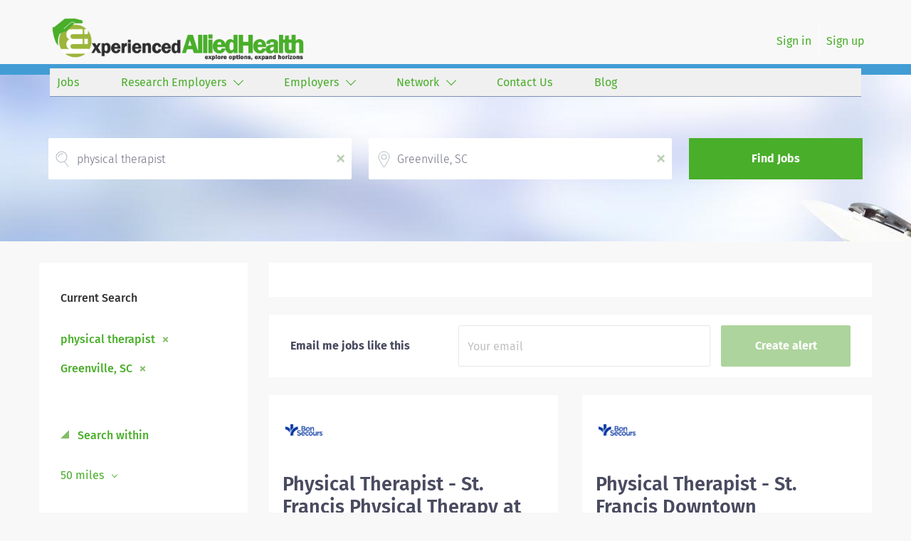

--- FILE ---
content_type: text/html;charset=utf-8
request_url: https://experiencedalliedhealth.com/jobs/physical-therapist-jobs-in-greenville-sc/
body_size: 13281
content:
<!DOCTYPE html>
<html lang="en">
<head>
    <meta charset="utf-8">
    <meta http-equiv="X-UA-Compatible" content="IE=edge">
    <meta name="viewport" content="width=device-width, initial-scale=1">
    <!-- The above 3 meta tags *must* come first in the head; any other head content must come *after* these tags -->

    <meta name="keywords" content="21 physical therapist jobs available in Greenville, SC on ExperiencedAlliedHealth. Apply or sign up for job alerts to get new jobs by email.">
    <meta name="description" content="21 physical therapist jobs available in Greenville, SC on ExperiencedAlliedHealth. Apply or sign up for job alerts to get new jobs by email.">
    <meta name="viewport" content="width=device-width, height=device-height,
                                   initial-scale=1.0, maximum-scale=1.0,
                                   target-densityDpi=device-dpi">
    <link rel="alternate" type="application/rss+xml" title="Jobs" href="https://experiencedalliedhealth.com/rss/">

    <title>Physical therapist jobs in Greenville, SC | ExperiencedAlliedHealth</title>

    <link href="https://cdn.smartjobboard.com/2025.09/templates/ShineDND/assets/styles.css" rel="stylesheet">
    <link href="https://experiencedalliedhealth.com/templates/ShineDND/assets/style/styles.css?v=1768118518.8767" rel="stylesheet" id="styles">

    <link rel="icon" href="https://experiencedalliedhealth.com/templates/ShineDND/assets/images/experiencedAlliedHealth-Icon 2.png" type="image/x-icon" />
<link href="https://cdn.smartjobboard.com/fonts/fira-sans/style.css" rel="stylesheet" type="text/css" media="print" onload="this.media='all'; this.onload=null;">
<meta name="robots" content="noindex">
<meta property="og:type" content="website" />
<meta property="og:site_name" content="ExperiencedAlliedHealth" />
<meta property="og:url" content="https://experiencedalliedhealth.com/jobs/physical-therapist-jobs-in-greenville-sc/" />
<meta property="og:title" content="Physical therapist jobs in Greenville, SC | ExperiencedAlliedHealth" />
<meta property="og:description" content="21 physical therapist jobs available in Greenville, SC on ExperiencedAlliedHealth. Apply or sign up for job alerts to get new jobs by email." />
<meta property="og:image" content="https://experiencedalliedhealth.com/templates/ShineDND/assets/images/experiencedAlliedHealth%20Banner%203.png" />
<meta name="twitter:image" content="https://experiencedalliedhealth.com/templates/ShineDND/assets/images/experiencedAlliedHealth%20Banner%203.png">
<meta property="og:image" content="https://experiencedalliedhealth.com/templates/ShineDND/assets/images/experiencedAlliedHealth%20Banner%203.png" />
<script type="application/ld+json">{"@context":"https:\/\/schema.org","@type":"WebSite","url":"https:\/\/experiencedalliedhealth.com","image":"https:\/\/experiencedalliedhealth.com\/templates\/ShineDND\/assets\/images\/experiencedAlliedHealth%20Banner%203.png","description":"experiencedAlliedHealth has been a key search component in connecting thousands of experienced allied health professionals with healthcare employers across the country. Get started in finding your ideal allied health job near you today!","keywords":"Allied Health jobs, Therapy jobs, Physical Therapy jobs, Occupational Therapy jobs, SLP jobs, Allied Health, health jobs","name":"ExperiencedAlliedHealth","potentialAction":{"@type":"SearchAction","target":"https:\/\/experiencedalliedhealth.com\/jobs\/?q={q}","query-input":"required name=q"}}</script>
            <!-- Global Site Tag (gtag.js) - Google Analytics -->
        <script async src="https://www.googletagmanager.com/gtag/js?id=UA-36380836-2"></script>
        <script>
            window.dataLayer = window.dataLayer || [];
            function gtag(){ dataLayer.push(arguments); }
            gtag('js', new Date());
                            gtag('config', 'UA-36380836-2', { 'anonymize_ip': true });
                                        gtag('config', 'UA-110320771-1', {
                    'anonymize_ip': true,
                    'dimension1': 'experiencedalliehealth.mysmartjobboard.com',
                    'dimension2': 'ShineDND'
                });
                    </script>
            <script>
    </script>

<script>
window.dataLayer = window.dataLayer || [];
window.dataLayer.push({
    "search_keyword": "physical therapist",
    "search_location": "Greenville, SC",
    "logged_in": "no",
    "site_name": "experiencedalliedhealth.com",
    "page_type": "search",
    "page_name": "Physical therapist jobs in Greenville, SC"
});</script>    <style type="text/css">.main-banner:before  {
 background-image: none;  
 background-size: cover;
}
body.body__inner .navbar {
 background-image: none;
}
.logo {
  padding-bottom:0px!important;
}
.navbar {
  background-color:none;
  text-align:right;
}
.navbar-right {
  color:#49ae2a;
}
.navbar-left {
  text-align:right;
  background-color:#f0f0f0;
  border-bottom:#7d90b2 1px solid;
  color:#49ae2a;
  width:100%;
  height:40px;
  padding:0px 10px 0px 0px!important;
}
.navbar__item a {
  color:#49ae2a!important;
  vertical-align:center;
  text-align:left;
  padding:10px 10px 10px 10px!important;
}
ul.dropdown-menu {
  background-color:#f0f0f0;
}
li.navbar__link {
  width:100%;
  padding:10px 10px 0px 0px!important;
  text-decoration:none!important;
}
.navbar__item.active {
  font-weight:400!important;
  text-decoration:none!important;
}
.nav {
  background-color:none!important;
}
.search-header:before {
  background-image:url('https://experiencedalliehealth.mysmartjobboard.com/files/pictures/AdobeStock_58308820_1.jpg')!important;
  margin-top:15px;
}
.quick-search__wrapper {
  padding-top:20px!important; 
}
.quick-search__find {
  background-color:#49ae2a!important;
}

.itemLabel {
  color:#49ae2a;
}
.footer {
  background-color:#fbfbfb!important;
  border-top:#7d90b2 1px solid;
  color:#49ae2a;
}
.main-sections__listing__featured {
  background-color:#e9e9eb!important;
}
.footer-nav__link {
  color:#49ae2a!important;
}
a {
  color:#49ae2a!important;
}
.listing-item__title {
  color:#49ae2a!important;
}
.listing__title {
  color:#4976c7!important;
}
.featured-companies__title {
  color:#4976c7!important;
}
.burger-button__wrapper.btn {
  background-color:#49ae2a!important;
  color:#fafafa!important;
  opacity:50%;
}
a.btn.btn__orange.employer-group {
    display: none;
}
a.btn.btn__orange {
    color: #FAFAFA!important;
}
.details-footer__btn-apply {
  background-color:#49ae2a!important;
  color:#fafafa!important;
}
.burger-button__wrapper {
  background-color:#49ae2a!important;
  opacity:50%;
}
h1.search-results__title {
  display:none;
}
a.backfilling__from {
  visibility:hidden;
}
li.listing-item__info--item-location, li.listing-item__info--item-website  {
  color:#49ae2a!important;
  font-weight:bold;
}
.socialIcon {
  width:30px;
  height:30px;
}</style>
    <script src="https://code.jquery.com/jquery-3.6.4.min.js" integrity="sha256-oP6HI9z1XaZNBrJURtCoUT5SUnxFr8s3BzRl+cbzUq8=" crossorigin="anonymous"></script>
<script async src="//jsv3.recruitics.com/e3ba97d6-5467-11e6-9d20-13a81ea1ecf6.js"
loading="eager"></script>
<script src="https://cdn.smartjobboard.com/5.0.41/templates/ShineDND/assets/scripts.js"></script>
<script>
$(document).ready(function () {
  $( ".job-type" ).append("<br />");
  $(".details-footer__btn-apply").clone().appendTo( ".job-type" ).removeAttr("data-target");
  if($('a.link:contains("Employer Registration")').length > 0) {$('a.link:contains("Employer Registration")').css("display","none")}
});
</script>
</head>
<body class="body__inner">
    <nav class="navbar navbar-default ">
	<div class="container container-fluid">
		<div class="logo navbar-header">
			<a class="logo__text navbar-brand" href="https://experiencedalliedhealth.com">
				<img src="https://experiencedalliedhealth.com/templates/ShineDND/assets/images/experiencedAlliedHealth%20Banner%203.png" alt="ExperiencedAlliedHealth" />
			</a>
		</div>
		<div class="burger-button__wrapper burger-button__wrapper__js visible-sm visible-xs"
			 data-target="#navbar-collapse" data-toggle="collapse">
			<div class="burger-button"></div>
		</div>
		<div class="collapse navbar-collapse" id="navbar-collapse">
			<div class="visible-sm visible-xs">
													<ul class="nav navbar-nav navbar-left">
            <li class="navbar__item ">
            <a class="navbar__link" href="/jobs/" ><span>Jobs</span></a>
                    </li>
            <li class="navbar__item  dropdown">
            <a class="navbar__link" href="/companies/" ><span>Research Employers</span></a>
                            <ul class="dropdown-menu">
                                            <li class="navbar__item ">
                            <a class="navbar__link" href="/premier-partners/" ><span>Premier Partners</span></a>
                        </li>
                                            <li class="navbar__item ">
                            <a class="navbar__link" href="/view-all-employers/" ><span>View All Employers</span></a>
                        </li>
                                    </ul>
                    </li>
            <li class="navbar__item  dropdown">
            <a class="navbar__link" href="/employers/" ><span>Employers</span></a>
                            <ul class="dropdown-menu">
                                            <li class="navbar__item ">
                            <a class="navbar__link" href="/products-and-services/" ><span>Products and Services</span></a>
                        </li>
                                            <li class="navbar__item ">
                            <a class="navbar__link" href="/our-pricing/" ><span>Pricing</span></a>
                        </li>
                                    </ul>
                    </li>
            <li class="navbar__item  dropdown">
            <a class="navbar__link" href="http://www.hiremagnet.com/" ><span>Network</span></a>
                            <ul class="dropdown-menu">
                                            <li class="navbar__item ">
                            <a class="navbar__link" href="https://www.experiencedrn.com" ><span>ExperiencedRN</span></a>
                        </li>
                                            <li class="navbar__item ">
                            <a class="navbar__link" href="http://www.campusrn.com/" ><span>CampusRN</span></a>
                        </li>
                                            <li class="navbar__item ">
                            <a class="navbar__link" href="http://www.campusalliedhealth.com/" ><span>CampusAlliedHealth</span></a>
                        </li>
                                            <li class="navbar__item ">
                            <a class="navbar__link" href="http://www.campusgov.com" ><span>CampusGov</span></a>
                        </li>
                                            <li class="navbar__item ">
                            <a class="navbar__link" href="http://www.campuscareercenter.com/" ><span>CCC</span></a>
                        </li>
                                    </ul>
                    </li>
            <li class="navbar__item ">
            <a class="navbar__link" href="/contact/" ><span>Contact Us</span></a>
                    </li>
            <li class="navbar__item ">
            <a class="navbar__link" href="/blog/" ><span>Blog</span></a>
                    </li>
    </ul>


				
			</div>
			<ul class="nav navbar-nav navbar-right">
									<li class="navbar__item ">
						<a class="navbar__link navbar__login" href="https://experiencedalliedhealth.com/login/">Sign in</a>
					</li>
					<li class="navbar__item">
                        <a class="navbar__link" href="https://experiencedalliedhealth.com/registration/">Sign up</a>
                    </li>
							</ul>
			<div class="visible-md visible-lg">
									<ul class="nav navbar-nav navbar-left">
            <li class="navbar__item ">
            <a class="navbar__link" href="/jobs/" ><span>Jobs</span></a>
                    </li>
            <li class="navbar__item  dropdown">
            <a class="navbar__link" href="/companies/" ><span>Research Employers</span></a>
                            <ul class="dropdown-menu">
                                            <li class="navbar__item ">
                            <a class="navbar__link" href="/premier-partners/" ><span>Premier Partners</span></a>
                        </li>
                                            <li class="navbar__item ">
                            <a class="navbar__link" href="/view-all-employers/" ><span>View All Employers</span></a>
                        </li>
                                    </ul>
                    </li>
            <li class="navbar__item  dropdown">
            <a class="navbar__link" href="/employers/" ><span>Employers</span></a>
                            <ul class="dropdown-menu">
                                            <li class="navbar__item ">
                            <a class="navbar__link" href="/products-and-services/" ><span>Products and Services</span></a>
                        </li>
                                            <li class="navbar__item ">
                            <a class="navbar__link" href="/our-pricing/" ><span>Pricing</span></a>
                        </li>
                                    </ul>
                    </li>
            <li class="navbar__item  dropdown">
            <a class="navbar__link" href="http://www.hiremagnet.com/" ><span>Network</span></a>
                            <ul class="dropdown-menu">
                                            <li class="navbar__item ">
                            <a class="navbar__link" href="https://www.experiencedrn.com" ><span>ExperiencedRN</span></a>
                        </li>
                                            <li class="navbar__item ">
                            <a class="navbar__link" href="http://www.campusrn.com/" ><span>CampusRN</span></a>
                        </li>
                                            <li class="navbar__item ">
                            <a class="navbar__link" href="http://www.campusalliedhealth.com/" ><span>CampusAlliedHealth</span></a>
                        </li>
                                            <li class="navbar__item ">
                            <a class="navbar__link" href="http://www.campusgov.com" ><span>CampusGov</span></a>
                        </li>
                                            <li class="navbar__item ">
                            <a class="navbar__link" href="http://www.campuscareercenter.com/" ><span>CCC</span></a>
                        </li>
                                    </ul>
                    </li>
            <li class="navbar__item ">
            <a class="navbar__link" href="/contact/" ><span>Contact Us</span></a>
                    </li>
            <li class="navbar__item ">
            <a class="navbar__link" href="/blog/" ><span>Blog</span></a>
                    </li>
    </ul>


				
			</div>
		</div>
	</div>
</nav>

<div id="apply-modal" class="modal fade" tabindex="-1">
	<div class="modal-dialog">
		<div class="modal-content">
			<div class="modal-header">
				<button type="button" class="close" data-dismiss="modal" aria-label="Close"></button>
				<h4 class="modal-title"></h4>
			</div>
			<div class="modal-body">
			</div>
		</div>
	</div>
</div>

                    
    <div class="page-row page-row-expanded">
        <div class="display-item">
            
    <div class="search-header hidden-lg-up"></div>
    <div class="quick-search__inner-pages hidden-lg-up">
            <div class="container container-fluid quick-search">
	<div class="quick-search__wrapper well">
		<form action="https://experiencedalliedhealth.com/jobs/" class="form-inline row" target="_top">
			<div class="form-group form-group__keywords form-group__input ">
				<input type="text" value="physical therapist" class="form-control form-control__centered" name="q" id="keywords" placeholder="Keywords" />
			</div>
							<div class="form-group form-group__input">
					<label for="Location" class="form-label sr-only">Location</label>
<input type="text" name="l" id="Location" class="form-control form-control__google-location" value="Greenville, SC" placeholder="Location"/>
<input type="hidden" name="r" disabled />
				</div>
																																									<div class="form-group form-group__btn">
				<button type="submit" class="quick-search__find btn btn__orange btn__bold ">Find Jobs</button>
			</div>
		</form>
	</div>
</div>


    </div>
    <div class="container">
                <div class="details-body details-body__search row">
            <div class="search-results__top clearfix has-refine col-xs-12 col-sm-9">
                <div class="search-results__wrap">
                                                                <h1 class="search-results__title">
                            21 physical therapist jobs found in Greenville, SC
                        </h1>
                                    </div>
            </div>
                            <div class="col-sm-3 col-xs-12 refine-search">
                    <a class="toggle--refine-search visible-xs" role="button" data-toggle="collapse" href="#" aria-expanded="true">
                        Refine Search                    </a>
                    <div class="refine-search__wrapper">
                        	<div class="current-search">
		<div class="current-search__title">Current Search</div>
									<a class="badge" href="https://experiencedalliedhealth.com/jobs/?l=Greenville%2C%20SC" aria-label="Remove &quot;physical therapist&quot; from search">physical therapist</a>
												<a class="badge" href="https://experiencedalliedhealth.com/jobs/?q=physical%20therapist" aria-label="Remove &quot;Greenville, SC&quot; from search">Greenville, SC</a>
					        	</div>



	<div class="refine-search__block">
		<a class="btn__refine-search" role="button" data-toggle="collapse" href="#refine-block-radius" aria-expanded="true" aria-controls="refine-block-radius">
			Search within		</a>
		<div class="collapse in clearfix dropdown" id="refine-block-radius">
			<a href="#" class="refine-search__item dropdown-toggle" type="button" data-toggle="dropdown" aria-haspopup="true" aria-expanded="true">
				50 miles			</a>
			<div class="dropdown-menu">
									<a class="refine-search__item refine-search__item-radius" href="https://experiencedalliedhealth.com/jobs/?q=physical%20therapist&l=Greenville%2C%20SC&r=10" rel="nofollow">
						<span class="refine-search__value">10 miles</span>
					</a>
									<a class="refine-search__item refine-search__item-radius" href="https://experiencedalliedhealth.com/jobs/?q=physical%20therapist&l=Greenville%2C%20SC&r=20" rel="nofollow">
						<span class="refine-search__value">20 miles</span>
					</a>
									<a class="refine-search__item refine-search__item-radius" href="https://experiencedalliedhealth.com/jobs/?q=physical%20therapist&l=Greenville%2C%20SC&r=50" rel="nofollow">
						<span class="refine-search__value">50 miles</span>
					</a>
									<a class="refine-search__item refine-search__item-radius" href="https://experiencedalliedhealth.com/jobs/?q=physical%20therapist&l=Greenville%2C%20SC&r=100" rel="nofollow">
						<span class="refine-search__value">100 miles</span>
					</a>
									<a class="refine-search__item refine-search__item-radius" href="https://experiencedalliedhealth.com/jobs/?q=physical%20therapist&l=Greenville%2C%20SC&r=200" rel="nofollow">
						<span class="refine-search__value">200 miles</span>
					</a>
							</div>
		</div>
	</div>

			<div class="refine-search__block">
			<a class="btn__refine-search" role="button" data-toggle="collapse" href="#refine-block-JobCategory" aria-expanded="true" aria-controls="refine-block-JobCategory">
								Refine by Categories			</a>
			<div class="collapse in clearfix" id="refine-block-JobCategory">
														<a class="refine-search__item" href="https://experiencedalliedhealth.com/jobs/?q=physical%20therapist&l=Greenville%2C%20SC&categories[]=Respiratory%20Therapy" rel="nofollow">
						<span class="refine-search__value">Respiratory Therapy</span>
						<span class="refine-search__count">&nbsp;(10)</span>
					</a>
														<a class="refine-search__item" href="https://experiencedalliedhealth.com/jobs/?q=physical%20therapist&l=Greenville%2C%20SC&categories[]=Physical%20Therapy" rel="nofollow">
						<span class="refine-search__value">Physical Therapy</span>
						<span class="refine-search__count">&nbsp;(6)</span>
					</a>
														<a class="refine-search__item" href="https://experiencedalliedhealth.com/jobs/?q=physical%20therapist&l=Greenville%2C%20SC&categories[]=Speech%20Therapy" rel="nofollow">
						<span class="refine-search__value">Speech Therapy</span>
						<span class="refine-search__count">&nbsp;(5)</span>
					</a>
														<a class="refine-search__item" href="https://experiencedalliedhealth.com/jobs/?q=physical%20therapist&l=Greenville%2C%20SC&categories[]=Occupational%20Therapy" rel="nofollow">
						<span class="refine-search__value">Occupational Therapy</span>
						<span class="refine-search__count">&nbsp;(1)</span>
					</a>
											</div>
		</div>
	                    </div>
                </div>
                        <div class="search-results has-refine col-xs-12 col-sm-9 ">
                <div class="section" data-type="job_alert_form" data-name="Job Alert Form"  >
    <form action="https://experiencedalliedhealth.com/job-alerts/create/?q=physical%20therapist&l=Greenville%2C%20SC" method="get" class="well alert__form alert__form-search form-inline with-captcha">
        <input type="hidden" name="action" value="save" />
        <input type="hidden" name="email_frequency" value="daily">
        <div class="alert__messages hidden"></div>
        <label for="alert-email">Email me jobs like this</label>
        <div class="form-group alert__form__input" data-field="email">
            <input id="alert-email" type="email" class="form-control" name="email" value="" placeholder="Your email">
        </div>
        <div class="form-group alert__form__input">
            <input type="submit" name="save" value="Create alert" class="btn__submit-modal btn btn__blue btn__bold">
        </div>
    </form>
    </div>
                <div class="widgets__container editable-only     " data-name="job_search_list">
            <div class="section" data-type="listing_search_list" data-name="Select fields for job search results" >
            			<article class="media well listing-item listing-item__jobs ">
    <div class="media-body">
        <div class="media-left listing-item__logo">
            <a href="https://experiencedalliedhealth.com/job/918309/physical-therapist-st-francis-physical-therapy-at-furman-sports-medicine/">
                                    <img class="media-object profile__img-company" src="https://experiencedalliedhealth.com/files/pictures/Bon_Secours_250x250px.png" alt="Bon Secours">
                            </a>
        </div>

        
                    <div class="media-heading listing-item__title">
                <a href="https://experiencedalliedhealth.com/job/918309/physical-therapist-st-francis-physical-therapy-at-furman-sports-medicine/" class="link">Physical Therapist - St. Francis Physical Therapy at Furman Sports Medicine</a>
            </div>
                <div class="listing-item__info clearfix">
                            <span class="listing-item__info--item listing-item__info--item-company">
                    Bon Secours
                </span>
                                        <span class="listing-item__info--item listing-item__info--item-location">
                    Greenville, SC, USA
                </span>
                    </div>
        <div class="listing-item__desc">
                            BSMBSZUSR259556EXTERNALENUS
With a legacy that spans over 150 years, Bon Secours is a network that is dedicated to providing excellent care through exceptional people. At every level, everyone on our teams have embraced the call to provide compassionate care. Here, you can work with others who share common values, and use your skills to help extend care to all of our communities.    Bon Secours             As a   faith-based and   patient-focused organization,   Bon Secours   exists to enhance the health and well-being of   all   people   in mind,   body   and spirit t  hrough   exceptional   patient care. Success in this   goal   requires a culture of   compassion,   collaboration,   excellence     and respect.   Bon Secours   seeks   people   that are committed to   our   values of   compassion, human dignity, integrity,   service   and stewardship     to create an environment where associates want to work and help communities thrive  .                 Physical Therapist - St....
                <br /><br />
                    </div>
    </div>
        <div class="listing-item__footer">
        <div class="media-left text-right media-left__date">
            <div class="listing-item__date">
                                    Jan 16, 2026
                            </div>
        </div>
        <div class="media-right text-right listing-item__save">
                            <a class="save-job" data-toggle="modal" data-target="#apply-modal" data-id="918309" title="Save" data-href="/saved-jobs/?id=918309&action=save&reload=✓" rel="nofollow" href="#"></a>
                    </div>
    </div>
</article>

						<article class="media well listing-item listing-item__jobs ">
    <div class="media-body">
        <div class="media-left listing-item__logo">
            <a href="https://experiencedalliedhealth.com/job/909381/physical-therapist-st-francis-downtown/">
                                    <img class="media-object profile__img-company" src="https://experiencedalliedhealth.com/files/pictures/Bon_Secours_250x250px.png" alt="Bon Secours">
                            </a>
        </div>

        
                    <div class="media-heading listing-item__title">
                <a href="https://experiencedalliedhealth.com/job/909381/physical-therapist-st-francis-downtown/" class="link">Physical Therapist - St. Francis Downtown</a>
            </div>
                <div class="listing-item__info clearfix">
                            <span class="listing-item__info--item listing-item__info--item-company">
                    Bon Secours
                </span>
                                        <span class="listing-item__info--item listing-item__info--item-location">
                    Greenville, SC, USA
                </span>
                    </div>
        <div class="listing-item__desc">
                            BSMBSZUSR254195EXTERNALENUS
With a legacy that spans over 150 years, Bon Secours is a network that is dedicated to providing excellent care through exceptional people. At every level, everyone on our teams have embraced the call to provide compassionate care. Here, you can work with others who share common values, and use your skills to help extend care to all of our communities.      Bon Secours                 Intro paragraph          As a   faith-based and   patient-focused organization,   Bon Secours   exists to enhance the health and well-being of   all   people   in mind,   body   and spirit t  hrough   exceptional   patient care. Success in this   goal   requires a culture of   compassion,   collaboration,   excellence     and respect.   Bon Secours   seeks   people   that are committed to   our   values of   compassion, human dignity, integrity,   service   and stewardship     to create an environment where associates want to work and help communities thrive  ....
                <br /><br />
                    </div>
    </div>
        <div class="listing-item__footer">
        <div class="media-left text-right media-left__date">
            <div class="listing-item__date">
                                    Jan 16, 2026
                            </div>
        </div>
        <div class="media-right text-right listing-item__save">
                            <a class="save-job" data-toggle="modal" data-target="#apply-modal" data-id="909381" title="Save" data-href="/saved-jobs/?id=909381&action=save&reload=✓" rel="nofollow" href="#"></a>
                    </div>
    </div>
</article>

						<article class="media well listing-item listing-item__jobs ">
    <div class="media-body">
        <div class="media-left listing-item__logo">
            <a href="https://experiencedalliedhealth.com/job/867677/physical-therapist-physician-office-piedmont-orthopedic/">
                                    <img class="media-object profile__img-company" src="https://experiencedalliedhealth.com/files/pictures/Bon_Secours_250x250px.png" alt="Bon Secours">
                            </a>
        </div>

        
                    <div class="media-heading listing-item__title">
                <a href="https://experiencedalliedhealth.com/job/867677/physical-therapist-physician-office-piedmont-orthopedic/" class="link">Physical Therapist-Physician Office-Piedmont Orthopedic</a>
            </div>
                <div class="listing-item__info clearfix">
                            <span class="listing-item__info--item listing-item__info--item-company">
                    Bon Secours
                </span>
                                        <span class="listing-item__info--item listing-item__info--item-location">
                    Greenville, SC, USA
                </span>
                    </div>
        <div class="listing-item__desc">
                            BSMBSZUSR250106EXTERNALENUS
With a legacy that spans over 150 years, Bon Secours is a network that is dedicated to providing excellent care through exceptional people. At every level, everyone on our teams have embraced the call to provide compassionate care. Here, you can work with others who share common values, and use your skills to help extend care to all of our communities.      This position is focused solely on orthopaedic care. Emphasis on spine care is preferred.       As a   faith-based and   patient-focused organization,   Bon Secours   exists to enhance the health and well-being of   all   people   in mind,   body   and spirit t  hrough   exceptional   patient care. Success in this   goal   requires a culture of   compassion,   collaboration,   excellence     and respect.   Bon Secours   seeks   people   that are committed to   our   values of   compassion, human dignity, integrity,   service   and stewardship     to create an environment where associates want to work...
                <br /><br />
                    </div>
    </div>
        <div class="listing-item__footer">
        <div class="media-left text-right media-left__date">
            <div class="listing-item__date">
                                    Jan 16, 2026
                            </div>
        </div>
        <div class="media-right text-right listing-item__save">
                            <a class="save-job" data-toggle="modal" data-target="#apply-modal" data-id="867677" title="Save" data-href="/saved-jobs/?id=867677&action=save&reload=✓" rel="nofollow" href="#"></a>
                    </div>
    </div>
</article>

						<article class="media well listing-item listing-item__jobs ">
    <div class="media-body">
        <div class="media-left listing-item__logo">
            <a href="https://experiencedalliedhealth.com/job/902368/physical-therapist-acute-care-weekends-st-francis-eastside/">
                                    <img class="media-object profile__img-company" src="https://experiencedalliedhealth.com/files/pictures/Bon_Secours_250x250px.png" alt="Bon Secours">
                            </a>
        </div>

        
                    <div class="media-heading listing-item__title">
                <a href="https://experiencedalliedhealth.com/job/902368/physical-therapist-acute-care-weekends-st-francis-eastside/" class="link">Physical Therapist - Acute Care - Weekends - St. Francis Eastside</a>
            </div>
                <div class="listing-item__info clearfix">
                            <span class="listing-item__info--item listing-item__info--item-company">
                    Bon Secours
                </span>
                                        <span class="listing-item__info--item listing-item__info--item-location">
                    Greenville, SC, USA
                </span>
                    </div>
        <div class="listing-item__desc">
                            BSMBSZUSR253623EXTERNALENUS
With a legacy that spans over 150 years, Bon Secours is a network that is dedicated to providing excellent care through exceptional people. At every level, everyone on our teams have embraced the call to provide compassionate care. Here, you can work with others who share common values, and use your skills to help extend care to all of our communities.    Bon Secours                 Intro paragraph          As a   faith-based and   patient-focused organization,   Bon Secours   exists to enhance the health and well-being of   all   people   in mind,   body   and spirit t  hrough   exceptional   patient care. Success in this   goal   requires a culture of   compassion,   collaboration,   excellence     and respect.   Bon Secours   seeks   people   that are committed to   our   values of   compassion, human dignity, integrity,   service   and stewardship     to create an environment where associates want to work and help communities thrive  ....
                <br /><br />
                    </div>
    </div>
        <div class="listing-item__footer">
        <div class="media-left text-right media-left__date">
            <div class="listing-item__date">
                                    Jan 16, 2026
                            </div>
        </div>
        <div class="media-right text-right listing-item__save">
                            <a class="save-job" data-toggle="modal" data-target="#apply-modal" data-id="902368" title="Save" data-href="/saved-jobs/?id=902368&action=save&reload=✓" rel="nofollow" href="#"></a>
                    </div>
    </div>
</article>

						<article class="media well listing-item listing-item__jobs ">
    <div class="media-body">
        <div class="media-left listing-item__logo">
            <a href="https://experiencedalliedhealth.com/job/921500/physical-therapy-assistant-st-francis-downtown/">
                                    <img class="media-object profile__img-company" src="https://experiencedalliedhealth.com/files/pictures/Bon_Secours_250x250px.png" alt="Bon Secours">
                            </a>
        </div>

        
                    <div class="media-heading listing-item__title">
                <a href="https://experiencedalliedhealth.com/job/921500/physical-therapy-assistant-st-francis-downtown/" class="link">Physical Therapy Assistant – St. Francis Downtown</a>
            </div>
                <div class="listing-item__info clearfix">
                            <span class="listing-item__info--item listing-item__info--item-company">
                    Bon Secours
                </span>
                                        <span class="listing-item__info--item listing-item__info--item-location">
                    Greenville, SC, USA
                </span>
                    </div>
        <div class="listing-item__desc">
                            BSMBSZUSR260954EXTERNALENUS
With a legacy that spans over 150 years, Bon Secours is a network that is dedicated to providing excellent care through exceptional people. At every level, everyone on our teams have embraced the call to provide compassionate care. Here, you can work with others who share common values, and use your skills to help extend care to all of our communities.  Bon Secours      Intro paragraph   As a faith-based and patient-focused organization, Bon Secours exists to enhance the health and well-being of all people in mind, body and spirit through exceptional patient care. Success in this goal requires a culture of compassion, collaboration, excellence and respect. Bon Secours seeks people that are committed to our values of compassion, human dignity, integrity, service and stewardship to create an environment where associates want to work and help communities thrive.     Assistant Physical Therapy – St. Francis Downtown      Job Summary:    The Physical Therapy...
                <br /><br />
                    </div>
    </div>
        <div class="listing-item__footer">
        <div class="media-left text-right media-left__date">
            <div class="listing-item__date">
                                    Jan 16, 2026
                            </div>
        </div>
        <div class="media-right text-right listing-item__save">
                            <a class="save-job" data-toggle="modal" data-target="#apply-modal" data-id="921500" title="Save" data-href="/saved-jobs/?id=921500&action=save&reload=✓" rel="nofollow" href="#"></a>
                    </div>
    </div>
</article>

						<article class="media well listing-item listing-item__jobs ">
    <div class="media-body">
        <div class="media-left listing-item__logo">
            <a href="https://experiencedalliedhealth.com/job/919128/licensed-physical-therapy-assistant-home-health/">
                                    <img class="media-object profile__img-company" src="https://experiencedalliedhealth.com/files/pictures/5596.png" alt="UNC Health">
                            </a>
        </div>

                    <div class="media-right listing-item__type">
                                                                                <span class="listing-item__employment-type">Part time, Part Time</span>
                                                </div>
            <div style="clear: both">&nbsp;</div>
        
                    <div class="media-heading listing-item__title">
                <a href="https://experiencedalliedhealth.com/job/919128/licensed-physical-therapy-assistant-home-health/" class="link">Licensed Physical Therapy Assistant - Home Health</a>
            </div>
                <div class="listing-item__info clearfix">
                            <span class="listing-item__info--item listing-item__info--item-company">
                    UNC Health
                </span>
                                        <span class="listing-item__info--item listing-item__info--item-location">
                    Flat Rock, NC, USA
                </span>
                    </div>
        <div class="listing-item__desc">
                             
                         Job Description 
                          Description     Become part of an inclusive organization with over 40,000 teammates, whose mission is to improve the health and well-being of the unique communities we serve.   Summary:  Performs a wide variety of skilled physical therapy treatments for patients based upon the physical therapy evaluations and goals completed by the physical therapist. Advances the patient's treatment plan in response to the patient's progress. Assists with discharge planning.   Responsibilities:   •	Provides skilled physical therapy treatments to a wide variety of patients. Designs and teach exercise program to meet PT goals. Fits and teaches patient to use ambulatory devices including braces, walkers, canes, and crutches safely to negotiate stairs, curbs, and unlevel ground. Utilizes appropriate safety equipment with patients (gait belt, mechanical lift, body mechanics, etc). Instructs patient and family in home exercises,...
                <br /><br />
                    </div>
    </div>
        <div class="listing-item__footer">
        <div class="media-left text-right media-left__date">
            <div class="listing-item__date">
                                    Jan 14, 2026
                            </div>
        </div>
        <div class="media-right text-right listing-item__save">
                            <a class="save-job" data-toggle="modal" data-target="#apply-modal" data-id="919128" title="Save" data-href="/saved-jobs/?id=919128&action=save&reload=✓" rel="nofollow" href="#"></a>
                    </div>
    </div>
</article>

						<article class="media well listing-item listing-item__jobs ">
    <div class="media-body">
        <div class="media-left listing-item__logo">
            <a href="https://experiencedalliedhealth.com/job/922369/respiratory-therapy-supervisor-st-francis-downtown/">
                                    <img class="media-object profile__img-company" src="https://experiencedalliedhealth.com/files/pictures/Bon_Secours_250x250px.png" alt="Bon Secours">
                            </a>
        </div>

        
                    <div class="media-heading listing-item__title">
                <a href="https://experiencedalliedhealth.com/job/922369/respiratory-therapy-supervisor-st-francis-downtown/" class="link">Respiratory Therapy Supervisor – St. Francis Downtown</a>
            </div>
                <div class="listing-item__info clearfix">
                            <span class="listing-item__info--item listing-item__info--item-company">
                    Bon Secours
                </span>
                                        <span class="listing-item__info--item listing-item__info--item-location">
                    Greenville, SC, USA
                </span>
                    </div>
        <div class="listing-item__desc">
                            BSMBSZUSR262051EXTERNALENUS
With a legacy that spans over 150 years, Bon Secours is a network that is dedicated to providing excellent care through exceptional people. At every level, everyone on our teams have embraced the call to provide compassionate care. Here, you can work with others who share common values, and use your skills to help extend care to all of our communities.  Bon Secours     As a faith-based and patient-focused organization, Bon Secours exists to enhance the health and well-being of all people in mind, body and spirit through exceptional patient care. Success in this goal requires a culture of compassion, collaboration, excellence and respect. Bon Secours seeks people that are committed to our values of compassion, human dignity, integrity, service and stewardship to create an environment where associates want to work and help communities thrive.     Respiratory Therapy Supervisor – St. Francis Downtown      Job Summary:   The Supervisor, Respiratory Therapy is...
                <br /><br />
                    </div>
    </div>
        <div class="listing-item__footer">
        <div class="media-left text-right media-left__date">
            <div class="listing-item__date">
                                    Jan 16, 2026
                            </div>
        </div>
        <div class="media-right text-right listing-item__save">
                            <a class="save-job" data-toggle="modal" data-target="#apply-modal" data-id="922369" title="Save" data-href="/saved-jobs/?id=922369&action=save&reload=✓" rel="nofollow" href="#"></a>
                    </div>
    </div>
</article>

						<article class="media well listing-item listing-item__jobs ">
    <div class="media-body">
        <div class="media-left listing-item__logo">
            <a href="https://experiencedalliedhealth.com/job/922371/respiratory-therapist-st-francis-downtown/">
                                    <img class="media-object profile__img-company" src="https://experiencedalliedhealth.com/files/pictures/Bon_Secours_250x250px.png" alt="Bon Secours">
                            </a>
        </div>

                    <div class="media-right listing-item__type">
                                                                                <span class="listing-item__employment-type">PRN</span>
                                                </div>
            <div style="clear: both">&nbsp;</div>
        
                    <div class="media-heading listing-item__title">
                <a href="https://experiencedalliedhealth.com/job/922371/respiratory-therapist-st-francis-downtown/" class="link">Respiratory Therapist – St. Francis Downtown</a>
            </div>
                <div class="listing-item__info clearfix">
                            <span class="listing-item__info--item listing-item__info--item-company">
                    Bon Secours
                </span>
                                        <span class="listing-item__info--item listing-item__info--item-location">
                    Greenville, SC, USA
                </span>
                    </div>
        <div class="listing-item__desc">
                            BSMBSZUSR262172EXTERNALENUS
With a legacy that spans over 150 years, Bon Secours is a network that is dedicated to providing excellent care through exceptional people. At every level, everyone on our teams have embraced the call to provide compassionate care. Here, you can work with others who share common values, and use your skills to help extend care to all of our communities.  Bon Secours     As a faith-based and patient-focused organization, Bon Secours exists to enhance the health and well-being of all people in mind, body and spirit through exceptional patient care. Success in this goal requires a culture of compassion, collaboration, excellence and respect. Bon Secours seeks people that are committed to our values of compassion, human dignity, integrity, service and stewardship to create an environment where associates want to work and help communities thrive.     Respiratory Care Practitioner II – St. Francis Downtown      Job Summary:   The Respiratory Care Practitioner II...
                <br /><br />
                    </div>
    </div>
        <div class="listing-item__footer">
        <div class="media-left text-right media-left__date">
            <div class="listing-item__date">
                                    Jan 16, 2026
                            </div>
        </div>
        <div class="media-right text-right listing-item__save">
                            <a class="save-job" data-toggle="modal" data-target="#apply-modal" data-id="922371" title="Save" data-href="/saved-jobs/?id=922371&action=save&reload=✓" rel="nofollow" href="#"></a>
                    </div>
    </div>
</article>

						<article class="media well listing-item listing-item__jobs ">
    <div class="media-body">
        <div class="media-left listing-item__logo">
            <a href="https://experiencedalliedhealth.com/job/922348/respiratory-therapist-st-francis-eastside/">
                                    <img class="media-object profile__img-company" src="https://experiencedalliedhealth.com/files/pictures/Bon_Secours_250x250px.png" alt="Bon Secours">
                            </a>
        </div>

                    <div class="media-right listing-item__type">
                                                                                <span class="listing-item__employment-type">PRN</span>
                                                </div>
            <div style="clear: both">&nbsp;</div>
        
                    <div class="media-heading listing-item__title">
                <a href="https://experiencedalliedhealth.com/job/922348/respiratory-therapist-st-francis-eastside/" class="link">Respiratory Therapist  – St. Francis Eastside</a>
            </div>
                <div class="listing-item__info clearfix">
                            <span class="listing-item__info--item listing-item__info--item-company">
                    Bon Secours
                </span>
                                        <span class="listing-item__info--item listing-item__info--item-location">
                    Greenville, SC, USA
                </span>
                    </div>
        <div class="listing-item__desc">
                            BSMBSZUSR262163EXTERNALENUS
With a legacy that spans over 150 years, Bon Secours is a network that is dedicated to providing excellent care through exceptional people. At every level, everyone on our teams have embraced the call to provide compassionate care. Here, you can work with others who share common values, and use your skills to help extend care to all of our communities.  Bon Secours     As a faith-based and patient-focused organization, Bon Secours exists to enhance the health and well-being of all people in mind, body and spirit through exceptional patient care. Success in this goal requires a culture of compassion, collaboration, excellence and respect. Bon Secours seeks people that are committed to our values of compassion, human dignity, integrity, service and stewardship to create an environment where associates want to work and help communities thrive.     Respiratory Care Practitioner II  – St. Francis Eastside      Job Summary:   The Respiratory Care Practitioner...
                <br /><br />
                    </div>
    </div>
        <div class="listing-item__footer">
        <div class="media-left text-right media-left__date">
            <div class="listing-item__date">
                                    Jan 16, 2026
                            </div>
        </div>
        <div class="media-right text-right listing-item__save">
                            <a class="save-job" data-toggle="modal" data-target="#apply-modal" data-id="922348" title="Save" data-href="/saved-jobs/?id=922348&action=save&reload=✓" rel="nofollow" href="#"></a>
                    </div>
    </div>
</article>

						<article class="media well listing-item listing-item__jobs ">
    <div class="media-body">
        <div class="media-left listing-item__logo">
            <a href="https://experiencedalliedhealth.com/job/913213/behavioral-health-therapist-integrated-care-provider-woodward-medical-center/">
                                    <img class="media-object profile__img-company" src="https://experiencedalliedhealth.com/files/pictures/Bon_Secours_250x250px.png" alt="Bon Secours">
                            </a>
        </div>

        
                    <div class="media-heading listing-item__title">
                <a href="https://experiencedalliedhealth.com/job/913213/behavioral-health-therapist-integrated-care-provider-woodward-medical-center/" class="link">Behavioral Health Therapist - Integrated Care Provider - Woodward Medical Center</a>
            </div>
                <div class="listing-item__info clearfix">
                            <span class="listing-item__info--item listing-item__info--item-company">
                    Bon Secours
                </span>
                                        <span class="listing-item__info--item listing-item__info--item-location">
                    Greenville, SC, USA
                </span>
                    </div>
        <div class="listing-item__desc">
                            BSMBSZUSR256987EXTERNALENUS
With a legacy that spans over 150 years, Bon Secours is a network that is dedicated to providing excellent care through exceptional people. At every level, everyone on our teams have embraced the call to provide compassionate care. Here, you can work with others who share common values, and use your skills to help extend care to all of our communities. The Behavioral Health Therapist will provide various outpatient mental health services and interventions with the goal of recovery and remission, including assessments, counseling, development of service plans, referrals, coordination of care. They will serve individuals and their families in addressing social, emotional and economic stresses associated with illness or injury. The Therapist will support an outcomes-oriented patient care delivery system, which places the patient at the center of all activities. The Behavioral Health Therapist Integrated Care Provider is a core member of the outpatient...
                <br /><br />
                    </div>
    </div>
        <div class="listing-item__footer">
        <div class="media-left text-right media-left__date">
            <div class="listing-item__date">
                                    Jan 16, 2026
                            </div>
        </div>
        <div class="media-right text-right listing-item__save">
                            <a class="save-job" data-toggle="modal" data-target="#apply-modal" data-id="913213" title="Save" data-href="/saved-jobs/?id=913213&action=save&reload=✓" rel="nofollow" href="#"></a>
                    </div>
    </div>
</article>

						<article class="media well listing-item listing-item__jobs ">
    <div class="media-body">
        <div class="media-left listing-item__logo">
            <a href="https://experiencedalliedhealth.com/job/906465/respiratory-care-professional-registered-st-francis-downtown-prn/">
                                    <img class="media-object profile__img-company" src="https://experiencedalliedhealth.com/files/pictures/Bon_Secours_250x250px.png" alt="Bon Secours">
                            </a>
        </div>

                    <div class="media-right listing-item__type">
                                                                                <span class="listing-item__employment-type">PRN</span>
                                                </div>
            <div style="clear: both">&nbsp;</div>
        
                    <div class="media-heading listing-item__title">
                <a href="https://experiencedalliedhealth.com/job/906465/respiratory-care-professional-registered-st-francis-downtown-prn/" class="link">Respiratory Care Professional Registered - St. Francis Downtown - PRN</a>
            </div>
                <div class="listing-item__info clearfix">
                            <span class="listing-item__info--item listing-item__info--item-company">
                    Bon Secours
                </span>
                                        <span class="listing-item__info--item listing-item__info--item-location">
                    Greenville, SC, USA
                </span>
                    </div>
        <div class="listing-item__desc">
                            BSMBSZUSR254940EXTERNALENUS
With a legacy that spans over 150 years, Bon Secours is a network that is dedicated to providing excellent care through exceptional people. At every level, everyone on our teams have embraced the call to provide compassionate care. Here, you can work with others who share common values, and use your skills to help extend care to all of our communities.  Bon Secours    Intro paragraph   As a faith-based and patient-focused organization, Bon Secours exists to enhance the health and well-being of all people in mind, body and spirit through exceptional patient care. Success in this goal requires a culture of compassion, collaboration, excellence and respect. Bon Secours seeks people that are committed to our values of compassion, human dignity, integrity, service and stewardship to create an environment where associates want to work and help communities thrive.     Respiratory Care Practitioner II/Flat Rate/WEO (harmonized) – St. Francis Downtown      Job...
                <br /><br />
                    </div>
    </div>
        <div class="listing-item__footer">
        <div class="media-left text-right media-left__date">
            <div class="listing-item__date">
                                    Jan 16, 2026
                            </div>
        </div>
        <div class="media-right text-right listing-item__save">
                            <a class="save-job" data-toggle="modal" data-target="#apply-modal" data-id="906465" title="Save" data-href="/saved-jobs/?id=906465&action=save&reload=✓" rel="nofollow" href="#"></a>
                    </div>
    </div>
</article>

						<article class="media well listing-item listing-item__jobs ">
    <div class="media-body">
        <div class="media-left listing-item__logo">
            <a href="https://experiencedalliedhealth.com/job/906480/respiratory-therapist-st-francis-downtown-prn/">
                                    <img class="media-object profile__img-company" src="https://experiencedalliedhealth.com/files/pictures/Bon_Secours_250x250px.png" alt="Bon Secours">
                            </a>
        </div>

                    <div class="media-right listing-item__type">
                                                                                <span class="listing-item__employment-type">PRN</span>
                                                </div>
            <div style="clear: both">&nbsp;</div>
        
                    <div class="media-heading listing-item__title">
                <a href="https://experiencedalliedhealth.com/job/906480/respiratory-therapist-st-francis-downtown-prn/" class="link">Respiratory Therapist - St. Francis Downtown - PRN</a>
            </div>
                <div class="listing-item__info clearfix">
                            <span class="listing-item__info--item listing-item__info--item-company">
                    Bon Secours
                </span>
                                        <span class="listing-item__info--item listing-item__info--item-location">
                    Greenville, SC, USA
                </span>
                    </div>
        <div class="listing-item__desc">
                            BSMBSZUSR254938EXTERNALENUS
With a legacy that spans over 150 years, Bon Secours is a network that is dedicated to providing excellent care through exceptional people. At every level, everyone on our teams have embraced the call to provide compassionate care. Here, you can work with others who share common values, and use your skills to help extend care to all of our communities.  Bon Secours    Intro paragraph   As a faith-based and patient-focused organization, Bon Secours exists to enhance the health and well-being of all people in mind, body and spirit through exceptional patient care. Success in this goal requires a culture of compassion, collaboration, excellence and respect. Bon Secours seeks people that are committed to our values of compassion, human dignity, integrity, service and stewardship to create an environment where associates want to work and help communities thrive.     Respiratory Care Practitioner II/Flat Rate/WEO (harmonized) – St. Francis Downtown      Job...
                <br /><br />
                    </div>
    </div>
        <div class="listing-item__footer">
        <div class="media-left text-right media-left__date">
            <div class="listing-item__date">
                                    Jan 16, 2026
                            </div>
        </div>
        <div class="media-right text-right listing-item__save">
                            <a class="save-job" data-toggle="modal" data-target="#apply-modal" data-id="906480" title="Save" data-href="/saved-jobs/?id=906480&action=save&reload=✓" rel="nofollow" href="#"></a>
                    </div>
    </div>
</article>

						<article class="media well listing-item listing-item__jobs ">
    <div class="media-body">
        <div class="media-left listing-item__logo">
            <a href="https://experiencedalliedhealth.com/job/922349/respiratory-therapist-simpsonville-medical-center/">
                                    <img class="media-object profile__img-company" src="https://experiencedalliedhealth.com/files/pictures/Bon_Secours_250x250px.png" alt="Bon Secours">
                            </a>
        </div>

        
                    <div class="media-heading listing-item__title">
                <a href="https://experiencedalliedhealth.com/job/922349/respiratory-therapist-simpsonville-medical-center/" class="link">Respiratory Therapist  – Simpsonville Medical Center</a>
            </div>
                <div class="listing-item__info clearfix">
                            <span class="listing-item__info--item listing-item__info--item-company">
                    Bon Secours
                </span>
                                        <span class="listing-item__info--item listing-item__info--item-location">
                    Simpsonville, SC, USA
                </span>
                    </div>
        <div class="listing-item__desc">
                            BSMBSZUSR262050EXTERNALENUS
With a legacy that spans over 150 years, Bon Secours is a network that is dedicated to providing excellent care through exceptional people. At every level, everyone on our teams have embraced the call to provide compassionate care. Here, you can work with others who share common values, and use your skills to help extend care to all of our communities.  Bon Secours     As a faith-based and patient-focused organization, Bon Secours exists to enhance the health and well-being of all people in mind, body and spirit through exceptional patient care. Success in this goal requires a culture of compassion, collaboration, excellence and respect. Bon Secours seeks people that are committed to our values of compassion, human dignity, integrity, service and stewardship to create an environment where associates want to work and help communities thrive.     Respiratory Care Practitioner II – Simpsonville Medical Center      Job Summary:   The Respiratory Care...
                <br /><br />
                    </div>
    </div>
        <div class="listing-item__footer">
        <div class="media-left text-right media-left__date">
            <div class="listing-item__date">
                                    Jan 16, 2026
                            </div>
        </div>
        <div class="media-right text-right listing-item__save">
                            <a class="save-job" data-toggle="modal" data-target="#apply-modal" data-id="922349" title="Save" data-href="/saved-jobs/?id=922349&action=save&reload=✓" rel="nofollow" href="#"></a>
                    </div>
    </div>
</article>

						<article class="media well listing-item listing-item__jobs ">
    <div class="media-body">
        <div class="media-left listing-item__logo">
            <a href="https://experiencedalliedhealth.com/job/922354/respiratory-therapist-simpsonville-medical-center/">
                                    <img class="media-object profile__img-company" src="https://experiencedalliedhealth.com/files/pictures/Bon_Secours_250x250px.png" alt="Bon Secours">
                            </a>
        </div>

        
                    <div class="media-heading listing-item__title">
                <a href="https://experiencedalliedhealth.com/job/922354/respiratory-therapist-simpsonville-medical-center/" class="link">Respiratory Therapist – Simpsonville Medical Center</a>
            </div>
                <div class="listing-item__info clearfix">
                            <span class="listing-item__info--item listing-item__info--item-company">
                    Bon Secours
                </span>
                                        <span class="listing-item__info--item listing-item__info--item-location">
                    Simpsonville, SC, USA
                </span>
                    </div>
        <div class="listing-item__desc">
                            BSMBSZUSR262049EXTERNALENUS
With a legacy that spans over 150 years, Bon Secours is a network that is dedicated to providing excellent care through exceptional people. At every level, everyone on our teams have embraced the call to provide compassionate care. Here, you can work with others who share common values, and use your skills to help extend care to all of our communities.  Bon Secours     As a faith-based and patient-focused organization, Bon Secours exists to enhance the health and well-being of all people in mind, body and spirit through exceptional patient care. Success in this goal requires a culture of compassion, collaboration, excellence and respect. Bon Secours seeks people that are committed to our values of compassion, human dignity, integrity, service and stewardship to create an environment where associates want to work and help communities thrive.     Respiratory Care Practitioner II    – Simpsonville Medical Center      Job Summary:   The Respiratory Care...
                <br /><br />
                    </div>
    </div>
        <div class="listing-item__footer">
        <div class="media-left text-right media-left__date">
            <div class="listing-item__date">
                                    Jan 16, 2026
                            </div>
        </div>
        <div class="media-right text-right listing-item__save">
                            <a class="save-job" data-toggle="modal" data-target="#apply-modal" data-id="922354" title="Save" data-href="/saved-jobs/?id=922354&action=save&reload=✓" rel="nofollow" href="#"></a>
                    </div>
    </div>
</article>

						<article class="media well listing-item listing-item__jobs ">
    <div class="media-body">
        <div class="media-left listing-item__logo">
            <a href="https://experiencedalliedhealth.com/job/911362/behavioral-health-therapist-integrated-care-stoneview-internal-medicine-behavioral-health/">
                                    <img class="media-object profile__img-company" src="https://experiencedalliedhealth.com/files/pictures/Bon_Secours_250x250px.png" alt="Bon Secours">
                            </a>
        </div>

        
                    <div class="media-heading listing-item__title">
                <a href="https://experiencedalliedhealth.com/job/911362/behavioral-health-therapist-integrated-care-stoneview-internal-medicine-behavioral-health/" class="link">Behavioral Health Therapist, Integrated Care-Stoneview Internal Medicine Behavioral Health</a>
            </div>
                <div class="listing-item__info clearfix">
                            <span class="listing-item__info--item listing-item__info--item-company">
                    Bon Secours
                </span>
                                        <span class="listing-item__info--item listing-item__info--item-location">
                    Simpsonville, SC, USA
                </span>
                    </div>
        <div class="listing-item__desc">
                            BSMBSZUSR247929EXTERNALENUS
With a legacy that spans over 150 years, Bon Secours is a network that is dedicated to providing excellent care through exceptional people. At every level, everyone on our teams have embraced the call to provide compassionate care. Here, you can work with others who share common values, and use your skills to help extend care to all of our communities.  Summary of Primary Function      The Behavioral Health Therapist will provide various outpatient mental health services and interventions with the goal of recovery and remission, including assessments, counseling, development of service plans, referrals, coordination of care. They will serve individuals and their families in addressing social, emotional and economic stresses associated with illness or injury. The Therapist will support an outcomes-oriented patient care delivery system, which places the patient at the center of all activities. The Behavioral Health Therapist Integrated Care Provider is a...
                <br /><br />
                    </div>
    </div>
        <div class="listing-item__footer">
        <div class="media-left text-right media-left__date">
            <div class="listing-item__date">
                                    Jan 16, 2026
                            </div>
        </div>
        <div class="media-right text-right listing-item__save">
                            <a class="save-job" data-toggle="modal" data-target="#apply-modal" data-id="911362" title="Save" data-href="/saved-jobs/?id=911362&action=save&reload=✓" rel="nofollow" href="#"></a>
                    </div>
    </div>
</article>

						<article class="media well listing-item listing-item__jobs ">
    <div class="media-body">
        <div class="media-left listing-item__logo">
            <a href="https://experiencedalliedhealth.com/job/923598/athletic-trainer-bon-secours-piedmont-orthopaedic/">
                                    <img class="media-object profile__img-company" src="https://experiencedalliedhealth.com/files/pictures/Bon_Secours_250x250px.png" alt="Bon Secours">
                            </a>
        </div>

        
                    <div class="media-heading listing-item__title">
                <a href="https://experiencedalliedhealth.com/job/923598/athletic-trainer-bon-secours-piedmont-orthopaedic/" class="link">Athletic Trainer - Bon Secours Piedmont Orthopaedic</a>
            </div>
                <div class="listing-item__info clearfix">
                            <span class="listing-item__info--item listing-item__info--item-company">
                    Bon Secours
                </span>
                                        <span class="listing-item__info--item listing-item__info--item-location">
                    Greenville, SC, USA
                </span>
                    </div>
        <div class="listing-item__desc">
                            BSMBSZUSR261853EXTERNALENUS
With a legacy that spans over 150 years, Bon Secours is a network that is dedicated to providing excellent care through exceptional people. At every level, everyone on our teams have embraced the call to provide compassionate care. Here, you can work with others who share common values, and use your skills to help extend care to all of our communities.        As a   faith-based and   patient-focused organization,   Bon Secours   exists to enhance the health and well-being of   all   people   in mind,   body   and spirit t  hrough   exceptional   patient care. Success in this   goal   requires a culture of   compassion,   collaboration,   excellence     and respect.   Bon Secours   seeks   people   that are committed to   our   values of   compassion, human dignity, integrity,   service   and stewardship     to create an environment where associates want to work and help communities thrive  .                         Athletic Trainer - Physician Office-...
                <br /><br />
                    </div>
    </div>
        <div class="listing-item__footer">
        <div class="media-left text-right media-left__date">
            <div class="listing-item__date">
                                    Jan 16, 2026
                            </div>
        </div>
        <div class="media-right text-right listing-item__save">
                            <a class="save-job" data-toggle="modal" data-target="#apply-modal" data-id="923598" title="Save" data-href="/saved-jobs/?id=923598&action=save&reload=✓" rel="nofollow" href="#"></a>
                    </div>
    </div>
</article>

						<article class="media well listing-item listing-item__jobs ">
    <div class="media-body">
        <div class="media-left listing-item__logo">
            <a href="https://experiencedalliedhealth.com/job/922341/rehabilitation-technician-physician-office-piedmont-orthopaedic-prn/">
                                    <img class="media-object profile__img-company" src="https://experiencedalliedhealth.com/files/pictures/Bon_Secours_250x250px.png" alt="Bon Secours">
                            </a>
        </div>

                    <div class="media-right listing-item__type">
                                                                                <span class="listing-item__employment-type">PRN</span>
                                                </div>
            <div style="clear: both">&nbsp;</div>
        
                    <div class="media-heading listing-item__title">
                <a href="https://experiencedalliedhealth.com/job/922341/rehabilitation-technician-physician-office-piedmont-orthopaedic-prn/" class="link">Rehabilitation Technician - Physician Office-Piedmont Orthopaedic PRN</a>
            </div>
                <div class="listing-item__info clearfix">
                            <span class="listing-item__info--item listing-item__info--item-company">
                    Bon Secours
                </span>
                                        <span class="listing-item__info--item listing-item__info--item-location">
                    Greenville, SC, USA
                </span>
                    </div>
        <div class="listing-item__desc">
                            BSMBSZUSR261119EXTERNALENUS
With a legacy that spans over 150 years, Bon Secours is a network that is dedicated to providing excellent care through exceptional people. At every level, everyone on our teams have embraced the call to provide compassionate care. Here, you can work with others who share common values, and use your skills to help extend care to all of our communities. As a faith-based and patient-focused organization, Bon Secours exists to enhance the health and well-being of all people in mind, body and spirit through exceptional patient care. Success in this goal requires a culture of compassion, collaboration, excellence and respect. Bon Secours seeks people that are committed to our values of compassion, human dignity, integrity, service and stewardship to create an environment where associates want to work and help communities thrive.     Rehabilitation Technician -Piedmont Orthopaedic      Job Summary:    The Rehabilitation Technician assists therapists and/or...
                <br /><br />
                    </div>
    </div>
        <div class="listing-item__footer">
        <div class="media-left text-right media-left__date">
            <div class="listing-item__date">
                                    Jan 16, 2026
                            </div>
        </div>
        <div class="media-right text-right listing-item__save">
                            <a class="save-job" data-toggle="modal" data-target="#apply-modal" data-id="922341" title="Save" data-href="/saved-jobs/?id=922341&action=save&reload=✓" rel="nofollow" href="#"></a>
                    </div>
    </div>
</article>

						<article class="media well listing-item listing-item__jobs ">
    <div class="media-body">
        <div class="media-left listing-item__logo">
            <a href="https://experiencedalliedhealth.com/job/909375/occupational-therapist-st-francis-eastside/">
                                    <img class="media-object profile__img-company" src="https://experiencedalliedhealth.com/files/pictures/Bon_Secours_250x250px.png" alt="Bon Secours">
                            </a>
        </div>

                    <div class="media-right listing-item__type">
                                                                                <span class="listing-item__employment-type">PRN</span>
                                                </div>
            <div style="clear: both">&nbsp;</div>
        
                    <div class="media-heading listing-item__title">
                <a href="https://experiencedalliedhealth.com/job/909375/occupational-therapist-st-francis-eastside/" class="link">Occupational Therapist - St. Francis Eastside</a>
            </div>
                <div class="listing-item__info clearfix">
                            <span class="listing-item__info--item listing-item__info--item-company">
                    Bon Secours
                </span>
                                        <span class="listing-item__info--item listing-item__info--item-location">
                    Greenville, SC, USA
                </span>
                    </div>
        <div class="listing-item__desc">
                            BSMBSZUSR256755EXTERNALENUS
With a legacy that spans over 150 years, Bon Secours is a network that is dedicated to providing excellent care through exceptional people. At every level, everyone on our teams have embraced the call to provide compassionate care. Here, you can work with others who share common values, and use your skills to help extend care to all of our communities.      Bon Secours                       As a faith-based and patient-focused organization, Bon Secours exists to enhance the health and well-being of all people in mind, body and spirit through exceptional patient care. Success in this goal requires a culture of compassion, collaboration, excellence and respect. Bon Secours seeks people that are committed to our values of compassion, human dignity, integrity, service and stewardship to create an environment where associates want to work and help communities thrive.                       Occupational Therapist - St. Francis Eastside                      Job...
                <br /><br />
                    </div>
    </div>
        <div class="listing-item__footer">
        <div class="media-left text-right media-left__date">
            <div class="listing-item__date">
                                    Jan 16, 2026
                            </div>
        </div>
        <div class="media-right text-right listing-item__save">
                            <a class="save-job" data-toggle="modal" data-target="#apply-modal" data-id="909375" title="Save" data-href="/saved-jobs/?id=909375&action=save&reload=✓" rel="nofollow" href="#"></a>
                    </div>
    </div>
</article>

						<article class="media well listing-item listing-item__jobs ">
    <div class="media-body">
        <div class="media-left listing-item__logo">
            <a href="https://experiencedalliedhealth.com/job/892585/registered-respiratory-therapist/">
                                    <img class="media-object profile__img-company" src="https://experiencedalliedhealth.com/files/pictures/5596.png" alt="UNC Health">
                            </a>
        </div>

                    <div class="media-right listing-item__type">
                                                                                <span class="listing-item__employment-type">Full time, Full Time</span>
                                                </div>
            <div style="clear: both">&nbsp;</div>
        
                    <div class="media-heading listing-item__title">
                <a href="https://experiencedalliedhealth.com/job/892585/registered-respiratory-therapist/" class="link">Registered Respiratory Therapist</a>
            </div>
                <div class="listing-item__info clearfix">
                            <span class="listing-item__info--item listing-item__info--item-company">
                    UNC Health
                </span>
                                        <span class="listing-item__info--item listing-item__info--item-location">
                    Hendersonville, NC, USA
                </span>
                    </div>
        <div class="listing-item__desc">
                             
                         Job Description 
                          Description     Become part of an inclusive organization with over 40,000 teammates, whose mission is to improve the health and well-being of the unique communities we serve.  Summary: The Registered Respiratory Therapist (RRT) administers respiratory care under the direction of a physician, as assigned within scope of practice.     Responsibilities: •	Administers respiratory patient care under the direction of a physician. Identifies and pursues expected patient outcomes in collaboration with the interdisciplinary care team.  •	Educates patients, especially those with complex care issues, within hospital setting and for post-discharge care. Topics include but are not limited to: 	o	Bronchodilator usage 	o	Continuous positive airway pressure (CPAP) equipment usage, care and maintenance 	o	Ramifications of smoking / tobacco usage and/or chronic obstructive pulmonary disease (COPD) 	o	Asthma symptom management and...
                <br /><br />
                    </div>
    </div>
        <div class="listing-item__footer">
        <div class="media-left text-right media-left__date">
            <div class="listing-item__date">
                                    Jan 14, 2026
                            </div>
        </div>
        <div class="media-right text-right listing-item__save">
                            <a class="save-job" data-toggle="modal" data-target="#apply-modal" data-id="892585" title="Save" data-href="/saved-jobs/?id=892585&action=save&reload=✓" rel="nofollow" href="#"></a>
                    </div>
    </div>
</article>

						<article class="media well listing-item listing-item__jobs ">
    <div class="media-body">
        <div class="media-left listing-item__logo">
            <a href="https://experiencedalliedhealth.com/job/921319/registered-respiratory-therapist/">
                                    <img class="media-object profile__img-company" src="https://experiencedalliedhealth.com/files/pictures/5596.png" alt="UNC Health">
                            </a>
        </div>

                    <div class="media-right listing-item__type">
                                                                                <span class="listing-item__employment-type">Full time, Full Time</span>
                                                </div>
            <div style="clear: both">&nbsp;</div>
        
                    <div class="media-heading listing-item__title">
                <a href="https://experiencedalliedhealth.com/job/921319/registered-respiratory-therapist/" class="link">Registered Respiratory Therapist</a>
            </div>
                <div class="listing-item__info clearfix">
                            <span class="listing-item__info--item listing-item__info--item-company">
                    UNC Health
                </span>
                                        <span class="listing-item__info--item listing-item__info--item-location">
                    Hendersonville, NC, USA
                </span>
                    </div>
        <div class="listing-item__desc">
                             
                         Job Description 
                          Description     Become part of an inclusive organization with over 40,000 teammates, whose mission is to improve the health and well-being of the unique communities we serve.  Summary: The Registered Respiratory Therapist (RRT) administers respiratory care under the direction of a physician, as assigned within scope of practice.     Responsibilities: •	Administers respiratory patient care under the direction of a physician. Identifies and pursues expected patient outcomes in collaboration with the interdisciplinary care team.  •	Educates patients, especially those with complex care issues, within hospital setting and for post-discharge care. Topics include but are not limited to: 	o	Bronchodilator usage 	o	Continuous positive airway pressure (CPAP) equipment usage, care and maintenance 	o	Ramifications of smoking / tobacco usage and/or chronic obstructive pulmonary disease (COPD) 	o	Asthma symptom management and...
                <br /><br />
                    </div>
    </div>
        <div class="listing-item__footer">
        <div class="media-left text-right media-left__date">
            <div class="listing-item__date">
                                    Jan 14, 2026
                            </div>
        </div>
        <div class="media-right text-right listing-item__save">
                            <a class="save-job" data-toggle="modal" data-target="#apply-modal" data-id="921319" title="Save" data-href="/saved-jobs/?id=921319&action=save&reload=✓" rel="nofollow" href="#"></a>
                    </div>
    </div>
</article>

						<article class="media well listing-item listing-item__jobs ">
    <div class="media-body">
        <div class="media-left listing-item__logo">
            <a href="https://experiencedalliedhealth.com/job/911128/registered-respiratory-therapist/">
                                    <img class="media-object profile__img-company" src="https://experiencedalliedhealth.com/files/pictures/5596.png" alt="UNC Health">
                            </a>
        </div>

                    <div class="media-right listing-item__type">
                                                                                <span class="listing-item__employment-type">Full time, Full Time</span>
                                                </div>
            <div style="clear: both">&nbsp;</div>
        
                    <div class="media-heading listing-item__title">
                <a href="https://experiencedalliedhealth.com/job/911128/registered-respiratory-therapist/" class="link">Registered Respiratory Therapist</a>
            </div>
                <div class="listing-item__info clearfix">
                            <span class="listing-item__info--item listing-item__info--item-company">
                    UNC Health
                </span>
                                        <span class="listing-item__info--item listing-item__info--item-location">
                    Hendersonville, NC, USA
                </span>
                    </div>
        <div class="listing-item__desc">
                             
                         Job Description 
                          Description     Become part of an inclusive organization with over 40,000 teammates, whose mission is to improve the health and well-being of the unique communities we serve.  Summary: The Registered Respiratory Therapist (RRT) administers respiratory care under the direction of a physician, as assigned within scope of practice.     Responsibilities: •	Administers respiratory patient care under the direction of a physician. Identifies and pursues expected patient outcomes in collaboration with the interdisciplinary care team.  •	Educates patients, especially those with complex care issues, within hospital setting and for post-discharge care. Topics include but are not limited to: 	o	Bronchodilator usage 	o	Continuous positive airway pressure (CPAP) equipment usage, care and maintenance 	o	Ramifications of smoking / tobacco usage and/or chronic obstructive pulmonary disease (COPD) 	o	Asthma symptom management and...
                <br /><br />
                    </div>
    </div>
        <div class="listing-item__footer">
        <div class="media-left text-right media-left__date">
            <div class="listing-item__date">
                                    Jan 14, 2026
                            </div>
        </div>
        <div class="media-right text-right listing-item__save">
                            <a class="save-job" data-toggle="modal" data-target="#apply-modal" data-id="911128" title="Save" data-href="/saved-jobs/?id=911128&action=save&reload=✓" rel="nofollow" href="#"></a>
                    </div>
    </div>
</article>

			     <article class="media well listing-item listing-item__empty empty"></article>
                <div class="load-more__wrapper">
            <button type="button" class="load-more btn btn__white" data-page="1" data-backfilling="true" data-backfilling-page="0">
                Load more            </button>
        </div>
    </div>

    </div>



            </div>
        </div>
            </div>


        </div>
    </div>

    <div class="page-row hidden-print">
    
    <div class="widgets__container editable-only     " data-name="footer">
            <div class="section" data-type="footer" data-name="Footer" >
    <footer class="footer">
        <div class="container">
                        <p>
<script async="" src="//jsv3.recruitics.com/e3ba97d6-5467-11e6-9d20-13a81ea1ecf6.js" loading="eager"></script>
</p>
<center>
<div>
<div>
<table style="width: 80%;">
<tbody>
<tr>
<td><a class="footer-nav__link" href="https://experiencedalliedhealth.com/">Home</a></td>
<td><a class="footer-nav__link" href="https://experiencedalliedhealth.com/contact/">Contact</a></td>
<td><a class="footer-nav__link" href="https://experiencedalliedhealth.com/terms-of-use/">Terms &amp; Conditions</a></td>
<td><a class="footer-nav__link" href="https://experiencedalliedhealth.com/jobs/">Find Jobs</a></td>
<td><a class="footer-nav__link" href="https://experiencedalliedhealth.com/add-listing/?listing_type_id=Resume">Create&nbsp;Profile</a></td>
<td><a class="footer-nav__link" href="https://experiencedalliedhealth.com/login/">Sign in</a></td>
</tr>
</tbody>
</table>
<!--
<ul style="column-count: 2; list-style-type: none; margin: 10px 50px 30px 100px;">
<li><a class="footer-nav__link" href="https://experiencedalliedhealth.com/">Home</a></li>
<li><a class="footer-nav__link" href="https://experiencedalliedhealth.com/contact/">Contact</a></li>
<li><a class="footer-nav__link" href="https://experiencedalliedhealth.com/terms-of-use/">Terms &amp; Conditions</a></li>
<li><a class="footer-nav__link" href="https://experiencedalliedhealth.com/jobs/">Find Jobs</a></li>
<li><a class="footer-nav__link" href="https://experiencedalliedhealth.com/add-listing/?listing_type_id=Resume">Create&nbsp;Profile</a></li>
<li><a class="footer-nav__link" href="https://experiencedalliedhealth.com/login/">Sign in</a></li>
</ul>--></div>
<div>&nbsp;</div>
</div>
<div><span style="color: #808080;">&copy; 2008-2026 Powered by </span><span id="238" class="gr_ gr_238 gr-alert gr_spell gr_inline_cards gr_run_anim ContextualSpelling ins-del multiReplace" data-gr-id="238">HireMagnet</span><span style="color: #808080;">.com</span></div>
</center>        </div>
    </footer>
</div>

    </div>



</div>
    <script src="https://cdn.smartjobboard.com/2025.09/templates/ShineDND/assets/scripts.js"></script>

    <script>
        document.addEventListener("touchstart", function() { }, false);

        // Set global javascript value for page
        window.SJB_GlobalSiteUrl = 'https://experiencedalliedhealth.com';
        window.SJB_UserSiteUrl   = 'https://experiencedalliedhealth.com';

        $('.toggle--refine-search').on('click', function(e) {
            e.preventDefault();
            $(this).toggleClass('collapsed');
            $('.refine-search__wrapper').toggleClass('show');
        });
        $(document).ready(function () {
            if (window.location.hash == '#comments') {
                setTimeout(function () {
                    $('html, body').animate({
                        scrollTop: $("#disqus_thread").offset().top
                    }, 1500);
                    window.location.hash = '';
                }, 1000)
            }
            $('.blog__comment-link').on('click', function () {
                $('html, body').animate({
                    scrollTop: $("#disqus_thread").offset().top
                }, 300);
            });
            $('table').each(function() {
                $(this).wrap('<div class="table-responsive"/>')
            });
        })

    </script>

     <meta name="csrf-token" content="">                 <script>
                    $(document).ready(function() {
                        var recaptchaStarted = false;
                        function recaptchaLoad () {
                            if (!recaptchaStarted) {
                                recaptchaStarted = true;
                                $('body').append('<scr' + 'ipt src="https://www.google.com/recaptcha/api.js?onload=recaptchaOnLoad&render=explicit" async defer></scr' + 'ipt>')
                                $(window).off('scroll', recaptchaLoad);
                            }
                        }
                        $('.with-captcha :submit').each(function() {
                            if (!$(this).prop('disabled')) {
                                $(this).prop('disabled', true);
                                $(this).data('pre-captcha-disabled', true);
                            }
                        });
                        $('.with-captcha :input').keydown(recaptchaLoad);
                        setTimeout(recaptchaLoad, 5000);
                        $(window).on('scroll', recaptchaLoad);
                    });
                </script>            <script>
                var recaptchaLoaded = false;
                function recaptchaOnLoad() {
                    if (typeof captchaCompleted != 'undefined') {
                        return;
                    }
                    recaptchaLoaded = true;
                    $('.with-captcha').each(function() {
                        var form = $(this);
                        if (form.data('captcha-inited')) {
                            return true;
                        }
                        form.data('captcha-inited', true);
                        var recaptcha = $('<div class="recaptcha-container form-group"></div>');
                        form.find('input[type="submit"]')
                            .after(recaptcha);
                        recaptcha.uniqueId();
                        var id = grecaptcha.render(recaptcha.attr('id'), {
                            'sitekey': '6LcKwyAUAAAAANWAgSImC3RWxGe4Dz0A2qeuwwl3',
                            'size': 'invisible',
                            'badge': 'inline',
                            'hl': 'en',
                            'callback': function() {
                                form.data('captcha-triggered', true);
                                form.submit();
                            }
                        });
                
                        form.submit(function(e) {
                            if (!$(this).data('captcha-triggered')) {
                                e.preventDefault();
                                e.stopImmediatePropagation();
                                grecaptcha.execute(id);
                            }
                        });
                
                        var handlers = $._data(this, 'events')['submit'];
                        // take out the handler we just inserted from the end
                        var handler = handlers.pop();
                        // move it at the beginning
                        handlers.splice(0, 0, handler);
                        
                        $('.with-captcha :submit').each(function() {
                            if ($(this).prop('disabled') && $(this).data('pre-captcha-disabled')) {
                                $(this).prop('disabled', false);
                            }
                        });
                    });
                }
                
                function newRecaptchaForm() {
                    if (recaptchaLoaded) { // preventing node inserted before recaptcha load
                        recaptchaOnLoad();
                    }
                }
                const observer = new MutationObserver(newRecaptchaForm);
                observer.observe($('body').get(0), { childList: true, subtree: true });
            </script>     <div>         <script class="location-autocomplete">

            $('.form-control__google-location').keydown(function (e) {
                if (e.which == 13 && $('.ui-autocomplete:visible').length) {
                    return false;
                }
            });

            $('input.form-control__google-location').autocomplete({
                delay: 100,
                classes: {
                    'ui-autocomplete': 'google-autocomplete'
                },
                select: function(event) { // ios input cursor padding fix for long strings
                    setTimeout(function() {
                        event.target.blur();
                        event.target.focus();
                    }, 0);
                },
                source: function(request, response) {
                                            $.get('https://geo.smartjobboard.com/autocomplete/', {
                                                        l: request.term,
                            lang: 'en'
                        }, function(suggestions) {
                                                            if ('Remote'.toLocaleLowerCase().startsWith(request.term.toLocaleLowerCase())) {
                                    suggestions.unshift('Remote');
                                }
                                                        response(suggestions);
                        });
                                    }
            });

            $.ui.autocomplete.prototype._renderItem = function (ul, item) {
                var label = item.label.replace(new RegExp("([^\\w\\d]" + $.ui.autocomplete.escapeRegex(this.term) + ")", "i"), "<strong>$1</strong>");
                if (label == item.label) {
                    label = item.label.replace(new RegExp("(" + $.ui.autocomplete.escapeRegex(this.term) + ")", "i"), "<strong>$1</strong>");
                }
                item.label = label;
                return $("<li></li>")
                    .data("item.autocomplete", item)
                    .append("<a>" + item.label + "</a>")
                    .appendTo(ul);
            };

        </script>
    </div>
 	<script>
		$(document).on('click', '.less-more__btn', function(e) {
			e.preventDefault();
			var butt = $(this);
			butt.toggleClass('collapse');
			$(this).prev('.less-more').slideToggle('normal', function() {
				if ($(this).css('display') == 'block') {
					butt.html('Less');
				} else {
					butt.html('More');
				}
			});
		});
	</script>
         <script>
            $(document).on('submit', '.alert__form', function(e) {
                e.preventDefault();
                var form = $(this).closest('form');
                form.find('input[type="submit"]').prop('disabled', true);
                $('.field-error').removeClass('field-error');
                form.ajaxSubmit({
                    success: function(data) {
                        var response = $('<div>' + data + '</div>');
                        if ($('.alert__form-search').length && response.find('.alert-danger').length == 0) {
                            $('.alert__form-search').replaceWith(data);
                            return;
                        }
                        form.find('.alert__messages').empty().append(response.find('.alert'));
                        response.find('.field-error').each(function() {
                            form.find('.form-group[data-field="' + $(this).data('field') + '"]').addClass('field-error');
                        });
                        if ($('.alert-form__jobpage').length && !$('.alert-form__jobpage .field-error').length) {
                            $('.alert-form__jobpage').addClass('success')
                        }
                    },
                    complete: function() {
                        form.find('input[type="submit"]').prop('disabled', false);
                    }
                });
            });
        </script>
         <script>
        $(document).on('click', '.save-job', function() {
            var self = $(this);
            if (self.is('[data-toggle="modal"]')) {
                return;
            }
            var isSaved = self.is('.save-job__saved');
            $.get('/saved-jobs/', {
                "action": isSaved ? 'delete' : 'save',
                "id": self.data('id')
            }, function(response) {
                self.toggleClass('save-job__saved', !isSaved);
                self.attr('title', isSaved ? 'Save' : 'Remove from saved');
            });
            return false;
        });

            </script>
 
         <script>
        var listingPerPage = 24;

                    $(document).ready(function() {
                $('.load-more').trigger('click');
            });
        
        $('.load-more').click(function() {
            var self = $(this);
            var page = parseInt(self.data('page')) + 1;
            var s = $('html').scrollTop();
            self.addClass('loading');
            if (self.data('backfilling')) {
                page = parseInt(self.data('backfilling-page')) + 1;
                self.data('backfilling-page', page);

                // request to listings providers
                $.get("https://experiencedalliedhealth.com/ajax/?q=physical%20therapist&l=Greenville%2C%20SC&action=request_for_listings&page=" + page, function(data) {
                    if (data.length > 0) {
                        $('.no-listings-found').hide();
                    } else {
                        self.prop('disabled', true);
                        $('.no-listings-found').removeClass('hidden');
                    }
                    $('.listing-item__empty').remove();
                    self.parent().before(data);
                    $('<article class="media well listing-item listing-item__empty empty"></article><article class="media well listing-item listing-item__empty empty"></article>').insertBefore('.backfilling__from');
                    $('<article class="media well listing-item listing-item__empty empty"></article>').insertBefore('.banner.banner--inline');
                    $('<article class="media well listing-item listing-item__empty empty"></article><article class="media well listing-item listing-item__empty empty"></article>').insertBefore('.load-more__wrapper');
                    $('html').scrollTop(s);
                    if ($('.listing_item__backfilling').length < listingPerPage) {
                        self.hide();
                    }
                    self.removeClass('loading');
                });
                return;
            }

			$.get('?q=physical%20therapist&l=Greenville%2C%20SC&page=' + page, function(data) {
                					window.history.replaceState( { } , '', '?q=physical%20therapist&l=Greenville%2C%20SC&p=' + page);
                                var listings = $(data).find('.listing-item__jobs');
                self.removeClass('loading');
                if (listings.length) {
                    $('.listing-item').last().after(listings);
                    $('.listing-item__empty').remove();
                    $('<article class="media well listing-item listing-item__empty empty"></article><article class="media well listing-item listing-item__empty empty"></article>').insertBefore('.backfilling__from');
                    $('<article class="media well listing-item listing-item__empty empty"></article>').insertBefore('.banner.banner--inline');
                    $('<article class="media well listing-item listing-item__empty empty"></article><article class="media well listing-item listing-item__empty empty"></article>').insertBefore('.load-more__wrapper');
                    $('html').scrollTop(s);
                    self.data('page', page);
                }
                if (listings.length !== listingPerPage) {
                    if ('1') {
                        self.data('backfilling', true);
                        $('.load-more').click();
                    } else {
                        self.hide();
                    }
                }
            });
        });

                    $(document).on('click', '.listing-item', function() {
				window.history.replaceState( { } , '', '?q=physical%20therapist&l=Greenville%2C%20SC&p=' + $('.load-more').data('page') + '&s=' + $('html').scrollTop());
            });

                    
    </script>
     <script>
        $('.navbar__link').on('touchstart focus', function () {
            var i = $(this).parents('.navbar__item');
            var result = !(i.is('.dropdown') && !$(this).is('.hover')) || $(document).width() < 993;
            $('.navbar__link.hover').removeClass('hover');
            i.find('.navbar__link').addClass('hover');
            return result;
        });

        $(document).on('click', function (e) {
            var dropdown = $('.navbar__link.hover').closest('.navbar__item');

            if (!dropdown.is(e.target) && dropdown.has(e.target).length === 0) {
                dropdown.find('.navbar__link.hover').removeClass('hover');
            }
        });
    </script>
 	<script>
		$("#apply-modal")
			.on('show.bs.modal', function(event) {
				if (!$(event.target).is('#apply-modal')) return;
				var button = $(event.relatedTarget);
				var titleData = button.data('title');
				var self = $(this);
				var updateTiny = typeof tinyconfig != 'undefined';
				self.find('.modal-title').text(titleData);
				if (button.data('applied')) {
					self.find('.modal-body').html('<p class="alert alert-danger">' + "You already applied to this job" + '</p>');
					return;
				}
				$.get(button.data('href'), function(data) {
					if (typeof data == 'object') {
						window.location.href = data.redirect;
						return;
					}
					self.find('.modal-body').html(data);
					self.find('.form-control').first().focus().select();
					if (updateTiny) {
						setTimeout(function () {
							tinymce.remove();
							tinymce.init(tinyconfig);
						}, 0);
					}
				});
			})
			.on('shown.bs.modal', function() {
				$(this).find('.form-control').first().focus().select();
			});
	</script>
 
    
</body>
</html>


--- FILE ---
content_type: text/plain;charset=UTF-8
request_url: https://jsv3.recruitics.com/event.txt
body_size: 240
content:
07ba6861f46011f0b9187142441cea3c856e23eb57c34bf6b1710dbbf5481aa1